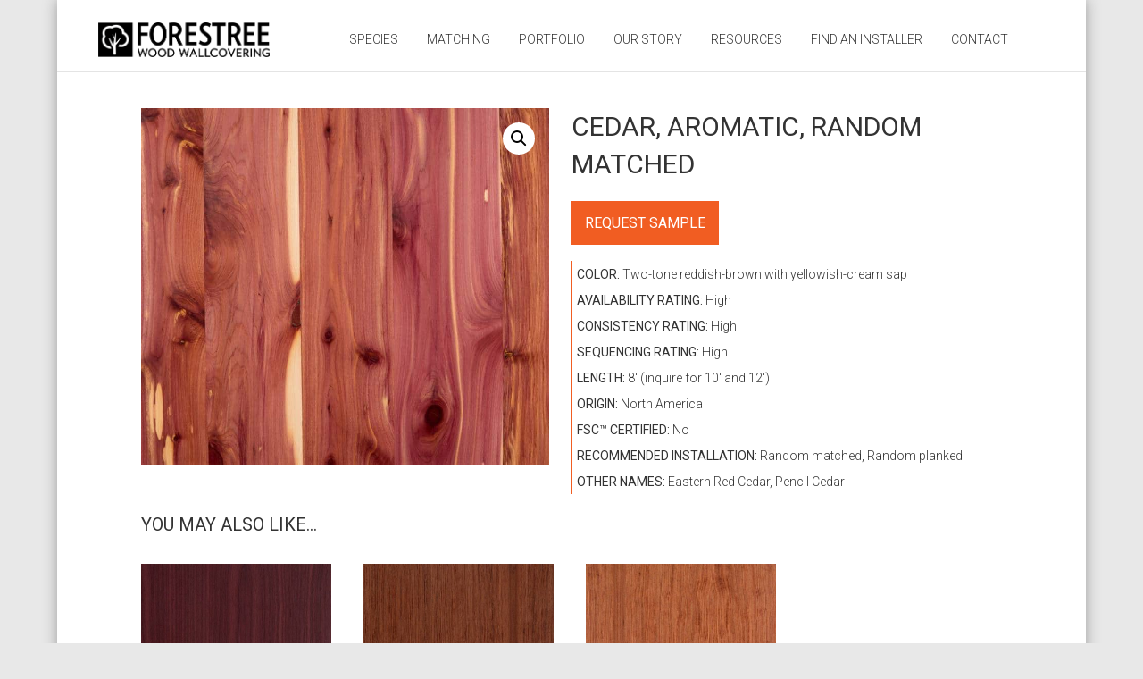

--- FILE ---
content_type: text/html; charset=UTF-8
request_url: https://forestree.com/product/cedar-aromatic-random-matched/
body_size: 15291
content:
<!DOCTYPE html>
<html lang="en-US">
<head>
<meta charset="UTF-8" />
<meta name='viewport' content='width=device-width, initial-scale=1.0' />
<meta http-equiv='X-UA-Compatible' content='IE=edge' />
<link rel="profile" href="https://gmpg.org/xfn/11" />
<meta name='robots' content='index, follow, max-image-preview:large, max-snippet:-1, max-video-preview:-1' />
	<style>img:is([sizes="auto" i], [sizes^="auto," i]) { contain-intrinsic-size: 3000px 1500px }</style>
	
	<!-- This site is optimized with the Yoast SEO plugin v26.1.1 - https://yoast.com/wordpress/plugins/seo/ -->
	<title>Cedar, Aromatic, Random Matched - Forestree</title>
	<link rel="canonical" href="https://forestree.com/product/cedar-aromatic-random-matched/" />
	<meta property="og:locale" content="en_US" />
	<meta property="og:type" content="article" />
	<meta property="og:title" content="Cedar, Aromatic, Random Matched - Forestree" />
	<meta property="og:url" content="https://forestree.com/product/cedar-aromatic-random-matched/" />
	<meta property="og:site_name" content="Forestree" />
	<meta property="article:modified_time" content="2016-07-08T15:27:08+00:00" />
	<meta property="og:image" content="https://forestree.com/wp-content/uploads/2016/05/CedarAromaticRandomMatched...N-806-WC-RM-1.jpg" />
	<meta property="og:image:width" content="800" />
	<meta property="og:image:height" content="700" />
	<meta property="og:image:type" content="image/jpeg" />
	<meta name="twitter:card" content="summary_large_image" />
	<script type="application/ld+json" class="yoast-schema-graph">{"@context":"https://schema.org","@graph":[{"@type":"WebPage","@id":"https://forestree.com/product/cedar-aromatic-random-matched/","url":"https://forestree.com/product/cedar-aromatic-random-matched/","name":"Cedar, Aromatic, Random Matched - Forestree","isPartOf":{"@id":"https://forestree.com/#website"},"primaryImageOfPage":{"@id":"https://forestree.com/product/cedar-aromatic-random-matched/#primaryimage"},"image":{"@id":"https://forestree.com/product/cedar-aromatic-random-matched/#primaryimage"},"thumbnailUrl":"https://forestree.com/wp-content/uploads/2016/05/CedarAromaticRandomMatched...N-806-WC-RM-1.jpg","datePublished":"2016-07-08T15:27:06+00:00","dateModified":"2016-07-08T15:27:08+00:00","breadcrumb":{"@id":"https://forestree.com/product/cedar-aromatic-random-matched/#breadcrumb"},"inLanguage":"en-US","potentialAction":[{"@type":"ReadAction","target":["https://forestree.com/product/cedar-aromatic-random-matched/"]}]},{"@type":"ImageObject","inLanguage":"en-US","@id":"https://forestree.com/product/cedar-aromatic-random-matched/#primaryimage","url":"https://forestree.com/wp-content/uploads/2016/05/CedarAromaticRandomMatched...N-806-WC-RM-1.jpg","contentUrl":"https://forestree.com/wp-content/uploads/2016/05/CedarAromaticRandomMatched...N-806-WC-RM-1.jpg","width":800,"height":700},{"@type":"BreadcrumbList","@id":"https://forestree.com/product/cedar-aromatic-random-matched/#breadcrumb","itemListElement":[{"@type":"ListItem","position":1,"name":"Home","item":"https://forestree.com/"},{"@type":"ListItem","position":2,"name":"Woo Shop","item":"https://forestree.com/woo-shop/"},{"@type":"ListItem","position":3,"name":"Cedar, Aromatic, Random Matched"}]},{"@type":"WebSite","@id":"https://forestree.com/#website","url":"https://forestree.com/","name":"Forestree","description":"Premium Wood Wall Veneer for Architects and Designers","potentialAction":[{"@type":"SearchAction","target":{"@type":"EntryPoint","urlTemplate":"https://forestree.com/?s={search_term_string}"},"query-input":{"@type":"PropertyValueSpecification","valueRequired":true,"valueName":"search_term_string"}}],"inLanguage":"en-US"}]}</script>
	<!-- / Yoast SEO plugin. -->


<link rel='dns-prefetch' href='//fonts.googleapis.com' />
<link href='https://fonts.gstatic.com' crossorigin rel='preconnect' />
<link rel="alternate" type="application/rss+xml" title="Forestree &raquo; Feed" href="https://forestree.com/feed/" />
<link rel="alternate" type="application/rss+xml" title="Forestree &raquo; Comments Feed" href="https://forestree.com/comments/feed/" />
<script>
window._wpemojiSettings = {"baseUrl":"https:\/\/s.w.org\/images\/core\/emoji\/16.0.1\/72x72\/","ext":".png","svgUrl":"https:\/\/s.w.org\/images\/core\/emoji\/16.0.1\/svg\/","svgExt":".svg","source":{"concatemoji":"https:\/\/forestree.com\/wp-includes\/js\/wp-emoji-release.min.js"}};
/*! This file is auto-generated */
!function(s,n){var o,i,e;function c(e){try{var t={supportTests:e,timestamp:(new Date).valueOf()};sessionStorage.setItem(o,JSON.stringify(t))}catch(e){}}function p(e,t,n){e.clearRect(0,0,e.canvas.width,e.canvas.height),e.fillText(t,0,0);var t=new Uint32Array(e.getImageData(0,0,e.canvas.width,e.canvas.height).data),a=(e.clearRect(0,0,e.canvas.width,e.canvas.height),e.fillText(n,0,0),new Uint32Array(e.getImageData(0,0,e.canvas.width,e.canvas.height).data));return t.every(function(e,t){return e===a[t]})}function u(e,t){e.clearRect(0,0,e.canvas.width,e.canvas.height),e.fillText(t,0,0);for(var n=e.getImageData(16,16,1,1),a=0;a<n.data.length;a++)if(0!==n.data[a])return!1;return!0}function f(e,t,n,a){switch(t){case"flag":return n(e,"\ud83c\udff3\ufe0f\u200d\u26a7\ufe0f","\ud83c\udff3\ufe0f\u200b\u26a7\ufe0f")?!1:!n(e,"\ud83c\udde8\ud83c\uddf6","\ud83c\udde8\u200b\ud83c\uddf6")&&!n(e,"\ud83c\udff4\udb40\udc67\udb40\udc62\udb40\udc65\udb40\udc6e\udb40\udc67\udb40\udc7f","\ud83c\udff4\u200b\udb40\udc67\u200b\udb40\udc62\u200b\udb40\udc65\u200b\udb40\udc6e\u200b\udb40\udc67\u200b\udb40\udc7f");case"emoji":return!a(e,"\ud83e\udedf")}return!1}function g(e,t,n,a){var r="undefined"!=typeof WorkerGlobalScope&&self instanceof WorkerGlobalScope?new OffscreenCanvas(300,150):s.createElement("canvas"),o=r.getContext("2d",{willReadFrequently:!0}),i=(o.textBaseline="top",o.font="600 32px Arial",{});return e.forEach(function(e){i[e]=t(o,e,n,a)}),i}function t(e){var t=s.createElement("script");t.src=e,t.defer=!0,s.head.appendChild(t)}"undefined"!=typeof Promise&&(o="wpEmojiSettingsSupports",i=["flag","emoji"],n.supports={everything:!0,everythingExceptFlag:!0},e=new Promise(function(e){s.addEventListener("DOMContentLoaded",e,{once:!0})}),new Promise(function(t){var n=function(){try{var e=JSON.parse(sessionStorage.getItem(o));if("object"==typeof e&&"number"==typeof e.timestamp&&(new Date).valueOf()<e.timestamp+604800&&"object"==typeof e.supportTests)return e.supportTests}catch(e){}return null}();if(!n){if("undefined"!=typeof Worker&&"undefined"!=typeof OffscreenCanvas&&"undefined"!=typeof URL&&URL.createObjectURL&&"undefined"!=typeof Blob)try{var e="postMessage("+g.toString()+"("+[JSON.stringify(i),f.toString(),p.toString(),u.toString()].join(",")+"));",a=new Blob([e],{type:"text/javascript"}),r=new Worker(URL.createObjectURL(a),{name:"wpTestEmojiSupports"});return void(r.onmessage=function(e){c(n=e.data),r.terminate(),t(n)})}catch(e){}c(n=g(i,f,p,u))}t(n)}).then(function(e){for(var t in e)n.supports[t]=e[t],n.supports.everything=n.supports.everything&&n.supports[t],"flag"!==t&&(n.supports.everythingExceptFlag=n.supports.everythingExceptFlag&&n.supports[t]);n.supports.everythingExceptFlag=n.supports.everythingExceptFlag&&!n.supports.flag,n.DOMReady=!1,n.readyCallback=function(){n.DOMReady=!0}}).then(function(){return e}).then(function(){var e;n.supports.everything||(n.readyCallback(),(e=n.source||{}).concatemoji?t(e.concatemoji):e.wpemoji&&e.twemoji&&(t(e.twemoji),t(e.wpemoji)))}))}((window,document),window._wpemojiSettings);
</script>
<link rel='stylesheet' id='woocommerce_views-block-style-css-css' href='https://forestree.com/wp-content/plugins/woocommerce-views/public/css/style.css' media='all' />
<style id='wp-emoji-styles-inline-css'>

	img.wp-smiley, img.emoji {
		display: inline !important;
		border: none !important;
		box-shadow: none !important;
		height: 1em !important;
		width: 1em !important;
		margin: 0 0.07em !important;
		vertical-align: -0.1em !important;
		background: none !important;
		padding: 0 !important;
	}
</style>
<link rel='stylesheet' id='wp-block-library-css' href='https://forestree.com/wp-includes/css/dist/block-library/style.min.css' media='all' />
<style id='wp-block-library-theme-inline-css'>
.wp-block-audio :where(figcaption){color:#555;font-size:13px;text-align:center}.is-dark-theme .wp-block-audio :where(figcaption){color:#ffffffa6}.wp-block-audio{margin:0 0 1em}.wp-block-code{border:1px solid #ccc;border-radius:4px;font-family:Menlo,Consolas,monaco,monospace;padding:.8em 1em}.wp-block-embed :where(figcaption){color:#555;font-size:13px;text-align:center}.is-dark-theme .wp-block-embed :where(figcaption){color:#ffffffa6}.wp-block-embed{margin:0 0 1em}.blocks-gallery-caption{color:#555;font-size:13px;text-align:center}.is-dark-theme .blocks-gallery-caption{color:#ffffffa6}:root :where(.wp-block-image figcaption){color:#555;font-size:13px;text-align:center}.is-dark-theme :root :where(.wp-block-image figcaption){color:#ffffffa6}.wp-block-image{margin:0 0 1em}.wp-block-pullquote{border-bottom:4px solid;border-top:4px solid;color:currentColor;margin-bottom:1.75em}.wp-block-pullquote cite,.wp-block-pullquote footer,.wp-block-pullquote__citation{color:currentColor;font-size:.8125em;font-style:normal;text-transform:uppercase}.wp-block-quote{border-left:.25em solid;margin:0 0 1.75em;padding-left:1em}.wp-block-quote cite,.wp-block-quote footer{color:currentColor;font-size:.8125em;font-style:normal;position:relative}.wp-block-quote:where(.has-text-align-right){border-left:none;border-right:.25em solid;padding-left:0;padding-right:1em}.wp-block-quote:where(.has-text-align-center){border:none;padding-left:0}.wp-block-quote.is-large,.wp-block-quote.is-style-large,.wp-block-quote:where(.is-style-plain){border:none}.wp-block-search .wp-block-search__label{font-weight:700}.wp-block-search__button{border:1px solid #ccc;padding:.375em .625em}:where(.wp-block-group.has-background){padding:1.25em 2.375em}.wp-block-separator.has-css-opacity{opacity:.4}.wp-block-separator{border:none;border-bottom:2px solid;margin-left:auto;margin-right:auto}.wp-block-separator.has-alpha-channel-opacity{opacity:1}.wp-block-separator:not(.is-style-wide):not(.is-style-dots){width:100px}.wp-block-separator.has-background:not(.is-style-dots){border-bottom:none;height:1px}.wp-block-separator.has-background:not(.is-style-wide):not(.is-style-dots){height:2px}.wp-block-table{margin:0 0 1em}.wp-block-table td,.wp-block-table th{word-break:normal}.wp-block-table :where(figcaption){color:#555;font-size:13px;text-align:center}.is-dark-theme .wp-block-table :where(figcaption){color:#ffffffa6}.wp-block-video :where(figcaption){color:#555;font-size:13px;text-align:center}.is-dark-theme .wp-block-video :where(figcaption){color:#ffffffa6}.wp-block-video{margin:0 0 1em}:root :where(.wp-block-template-part.has-background){margin-bottom:0;margin-top:0;padding:1.25em 2.375em}
</style>
<style id='classic-theme-styles-inline-css'>
/*! This file is auto-generated */
.wp-block-button__link{color:#fff;background-color:#32373c;border-radius:9999px;box-shadow:none;text-decoration:none;padding:calc(.667em + 2px) calc(1.333em + 2px);font-size:1.125em}.wp-block-file__button{background:#32373c;color:#fff;text-decoration:none}
</style>
<link rel='stylesheet' id='mediaelement-css' href='https://forestree.com/wp-includes/js/mediaelement/mediaelementplayer-legacy.min.css' media='all' />
<link rel='stylesheet' id='wp-mediaelement-css' href='https://forestree.com/wp-includes/js/mediaelement/wp-mediaelement.min.css' media='all' />
<link rel='stylesheet' id='view_editor_gutenberg_frontend_assets-css' href='https://forestree.com/wp-content/plugins/wp-views/public/css/views-frontend.css' media='all' />
<style id='view_editor_gutenberg_frontend_assets-inline-css'>
.wpv-sort-list-dropdown.wpv-sort-list-dropdown-style-default > span.wpv-sort-list,.wpv-sort-list-dropdown.wpv-sort-list-dropdown-style-default .wpv-sort-list-item {border-color: #cdcdcd;}.wpv-sort-list-dropdown.wpv-sort-list-dropdown-style-default .wpv-sort-list-item a {color: #444;background-color: #fff;}.wpv-sort-list-dropdown.wpv-sort-list-dropdown-style-default a:hover,.wpv-sort-list-dropdown.wpv-sort-list-dropdown-style-default a:focus {color: #000;background-color: #eee;}.wpv-sort-list-dropdown.wpv-sort-list-dropdown-style-default .wpv-sort-list-item.wpv-sort-list-current a {color: #000;background-color: #eee;}
.wpv-sort-list-dropdown.wpv-sort-list-dropdown-style-default > span.wpv-sort-list,.wpv-sort-list-dropdown.wpv-sort-list-dropdown-style-default .wpv-sort-list-item {border-color: #cdcdcd;}.wpv-sort-list-dropdown.wpv-sort-list-dropdown-style-default .wpv-sort-list-item a {color: #444;background-color: #fff;}.wpv-sort-list-dropdown.wpv-sort-list-dropdown-style-default a:hover,.wpv-sort-list-dropdown.wpv-sort-list-dropdown-style-default a:focus {color: #000;background-color: #eee;}.wpv-sort-list-dropdown.wpv-sort-list-dropdown-style-default .wpv-sort-list-item.wpv-sort-list-current a {color: #000;background-color: #eee;}.wpv-sort-list-dropdown.wpv-sort-list-dropdown-style-grey > span.wpv-sort-list,.wpv-sort-list-dropdown.wpv-sort-list-dropdown-style-grey .wpv-sort-list-item {border-color: #cdcdcd;}.wpv-sort-list-dropdown.wpv-sort-list-dropdown-style-grey .wpv-sort-list-item a {color: #444;background-color: #eeeeee;}.wpv-sort-list-dropdown.wpv-sort-list-dropdown-style-grey a:hover,.wpv-sort-list-dropdown.wpv-sort-list-dropdown-style-grey a:focus {color: #000;background-color: #e5e5e5;}.wpv-sort-list-dropdown.wpv-sort-list-dropdown-style-grey .wpv-sort-list-item.wpv-sort-list-current a {color: #000;background-color: #e5e5e5;}
.wpv-sort-list-dropdown.wpv-sort-list-dropdown-style-default > span.wpv-sort-list,.wpv-sort-list-dropdown.wpv-sort-list-dropdown-style-default .wpv-sort-list-item {border-color: #cdcdcd;}.wpv-sort-list-dropdown.wpv-sort-list-dropdown-style-default .wpv-sort-list-item a {color: #444;background-color: #fff;}.wpv-sort-list-dropdown.wpv-sort-list-dropdown-style-default a:hover,.wpv-sort-list-dropdown.wpv-sort-list-dropdown-style-default a:focus {color: #000;background-color: #eee;}.wpv-sort-list-dropdown.wpv-sort-list-dropdown-style-default .wpv-sort-list-item.wpv-sort-list-current a {color: #000;background-color: #eee;}.wpv-sort-list-dropdown.wpv-sort-list-dropdown-style-grey > span.wpv-sort-list,.wpv-sort-list-dropdown.wpv-sort-list-dropdown-style-grey .wpv-sort-list-item {border-color: #cdcdcd;}.wpv-sort-list-dropdown.wpv-sort-list-dropdown-style-grey .wpv-sort-list-item a {color: #444;background-color: #eeeeee;}.wpv-sort-list-dropdown.wpv-sort-list-dropdown-style-grey a:hover,.wpv-sort-list-dropdown.wpv-sort-list-dropdown-style-grey a:focus {color: #000;background-color: #e5e5e5;}.wpv-sort-list-dropdown.wpv-sort-list-dropdown-style-grey .wpv-sort-list-item.wpv-sort-list-current a {color: #000;background-color: #e5e5e5;}.wpv-sort-list-dropdown.wpv-sort-list-dropdown-style-blue > span.wpv-sort-list,.wpv-sort-list-dropdown.wpv-sort-list-dropdown-style-blue .wpv-sort-list-item {border-color: #0099cc;}.wpv-sort-list-dropdown.wpv-sort-list-dropdown-style-blue .wpv-sort-list-item a {color: #444;background-color: #cbddeb;}.wpv-sort-list-dropdown.wpv-sort-list-dropdown-style-blue a:hover,.wpv-sort-list-dropdown.wpv-sort-list-dropdown-style-blue a:focus {color: #000;background-color: #95bedd;}.wpv-sort-list-dropdown.wpv-sort-list-dropdown-style-blue .wpv-sort-list-item.wpv-sort-list-current a {color: #000;background-color: #95bedd;}
</style>
<style id='global-styles-inline-css'>
:root{--wp--preset--aspect-ratio--square: 1;--wp--preset--aspect-ratio--4-3: 4/3;--wp--preset--aspect-ratio--3-4: 3/4;--wp--preset--aspect-ratio--3-2: 3/2;--wp--preset--aspect-ratio--2-3: 2/3;--wp--preset--aspect-ratio--16-9: 16/9;--wp--preset--aspect-ratio--9-16: 9/16;--wp--preset--color--black: #000000;--wp--preset--color--cyan-bluish-gray: #abb8c3;--wp--preset--color--white: #ffffff;--wp--preset--color--pale-pink: #f78da7;--wp--preset--color--vivid-red: #cf2e2e;--wp--preset--color--luminous-vivid-orange: #ff6900;--wp--preset--color--luminous-vivid-amber: #fcb900;--wp--preset--color--light-green-cyan: #7bdcb5;--wp--preset--color--vivid-green-cyan: #00d084;--wp--preset--color--pale-cyan-blue: #8ed1fc;--wp--preset--color--vivid-cyan-blue: #0693e3;--wp--preset--color--vivid-purple: #9b51e0;--wp--preset--color--fl-heading-text: #333333;--wp--preset--color--fl-body-bg: #e8e8e8;--wp--preset--color--fl-body-text: #333333;--wp--preset--color--fl-accent: #f15d22;--wp--preset--color--fl-accent-hover: #d6d6d6;--wp--preset--color--fl-topbar-bg: #ffffff;--wp--preset--color--fl-topbar-text: #000000;--wp--preset--color--fl-topbar-link: #428bca;--wp--preset--color--fl-topbar-hover: #428bca;--wp--preset--color--fl-header-bg: #ffffff;--wp--preset--color--fl-header-text: #333333;--wp--preset--color--fl-header-link: #333333;--wp--preset--color--fl-header-hover: #333333;--wp--preset--color--fl-nav-bg: #ffffff;--wp--preset--color--fl-nav-link: #428bca;--wp--preset--color--fl-nav-hover: #428bca;--wp--preset--color--fl-content-bg: #ffffff;--wp--preset--color--fl-footer-widgets-bg: #ffffff;--wp--preset--color--fl-footer-widgets-text: #000000;--wp--preset--color--fl-footer-widgets-link: #428bca;--wp--preset--color--fl-footer-widgets-hover: #428bca;--wp--preset--color--fl-footer-bg: #ffffff;--wp--preset--color--fl-footer-text: #000000;--wp--preset--color--fl-footer-link: #428bca;--wp--preset--color--fl-footer-hover: #428bca;--wp--preset--gradient--vivid-cyan-blue-to-vivid-purple: linear-gradient(135deg,rgba(6,147,227,1) 0%,rgb(155,81,224) 100%);--wp--preset--gradient--light-green-cyan-to-vivid-green-cyan: linear-gradient(135deg,rgb(122,220,180) 0%,rgb(0,208,130) 100%);--wp--preset--gradient--luminous-vivid-amber-to-luminous-vivid-orange: linear-gradient(135deg,rgba(252,185,0,1) 0%,rgba(255,105,0,1) 100%);--wp--preset--gradient--luminous-vivid-orange-to-vivid-red: linear-gradient(135deg,rgba(255,105,0,1) 0%,rgb(207,46,46) 100%);--wp--preset--gradient--very-light-gray-to-cyan-bluish-gray: linear-gradient(135deg,rgb(238,238,238) 0%,rgb(169,184,195) 100%);--wp--preset--gradient--cool-to-warm-spectrum: linear-gradient(135deg,rgb(74,234,220) 0%,rgb(151,120,209) 20%,rgb(207,42,186) 40%,rgb(238,44,130) 60%,rgb(251,105,98) 80%,rgb(254,248,76) 100%);--wp--preset--gradient--blush-light-purple: linear-gradient(135deg,rgb(255,206,236) 0%,rgb(152,150,240) 100%);--wp--preset--gradient--blush-bordeaux: linear-gradient(135deg,rgb(254,205,165) 0%,rgb(254,45,45) 50%,rgb(107,0,62) 100%);--wp--preset--gradient--luminous-dusk: linear-gradient(135deg,rgb(255,203,112) 0%,rgb(199,81,192) 50%,rgb(65,88,208) 100%);--wp--preset--gradient--pale-ocean: linear-gradient(135deg,rgb(255,245,203) 0%,rgb(182,227,212) 50%,rgb(51,167,181) 100%);--wp--preset--gradient--electric-grass: linear-gradient(135deg,rgb(202,248,128) 0%,rgb(113,206,126) 100%);--wp--preset--gradient--midnight: linear-gradient(135deg,rgb(2,3,129) 0%,rgb(40,116,252) 100%);--wp--preset--font-size--small: 13px;--wp--preset--font-size--medium: 20px;--wp--preset--font-size--large: 36px;--wp--preset--font-size--x-large: 42px;--wp--preset--spacing--20: 0.44rem;--wp--preset--spacing--30: 0.67rem;--wp--preset--spacing--40: 1rem;--wp--preset--spacing--50: 1.5rem;--wp--preset--spacing--60: 2.25rem;--wp--preset--spacing--70: 3.38rem;--wp--preset--spacing--80: 5.06rem;--wp--preset--shadow--natural: 6px 6px 9px rgba(0, 0, 0, 0.2);--wp--preset--shadow--deep: 12px 12px 50px rgba(0, 0, 0, 0.4);--wp--preset--shadow--sharp: 6px 6px 0px rgba(0, 0, 0, 0.2);--wp--preset--shadow--outlined: 6px 6px 0px -3px rgba(255, 255, 255, 1), 6px 6px rgba(0, 0, 0, 1);--wp--preset--shadow--crisp: 6px 6px 0px rgba(0, 0, 0, 1);}:where(.is-layout-flex){gap: 0.5em;}:where(.is-layout-grid){gap: 0.5em;}body .is-layout-flex{display: flex;}.is-layout-flex{flex-wrap: wrap;align-items: center;}.is-layout-flex > :is(*, div){margin: 0;}body .is-layout-grid{display: grid;}.is-layout-grid > :is(*, div){margin: 0;}:where(.wp-block-columns.is-layout-flex){gap: 2em;}:where(.wp-block-columns.is-layout-grid){gap: 2em;}:where(.wp-block-post-template.is-layout-flex){gap: 1.25em;}:where(.wp-block-post-template.is-layout-grid){gap: 1.25em;}.has-black-color{color: var(--wp--preset--color--black) !important;}.has-cyan-bluish-gray-color{color: var(--wp--preset--color--cyan-bluish-gray) !important;}.has-white-color{color: var(--wp--preset--color--white) !important;}.has-pale-pink-color{color: var(--wp--preset--color--pale-pink) !important;}.has-vivid-red-color{color: var(--wp--preset--color--vivid-red) !important;}.has-luminous-vivid-orange-color{color: var(--wp--preset--color--luminous-vivid-orange) !important;}.has-luminous-vivid-amber-color{color: var(--wp--preset--color--luminous-vivid-amber) !important;}.has-light-green-cyan-color{color: var(--wp--preset--color--light-green-cyan) !important;}.has-vivid-green-cyan-color{color: var(--wp--preset--color--vivid-green-cyan) !important;}.has-pale-cyan-blue-color{color: var(--wp--preset--color--pale-cyan-blue) !important;}.has-vivid-cyan-blue-color{color: var(--wp--preset--color--vivid-cyan-blue) !important;}.has-vivid-purple-color{color: var(--wp--preset--color--vivid-purple) !important;}.has-black-background-color{background-color: var(--wp--preset--color--black) !important;}.has-cyan-bluish-gray-background-color{background-color: var(--wp--preset--color--cyan-bluish-gray) !important;}.has-white-background-color{background-color: var(--wp--preset--color--white) !important;}.has-pale-pink-background-color{background-color: var(--wp--preset--color--pale-pink) !important;}.has-vivid-red-background-color{background-color: var(--wp--preset--color--vivid-red) !important;}.has-luminous-vivid-orange-background-color{background-color: var(--wp--preset--color--luminous-vivid-orange) !important;}.has-luminous-vivid-amber-background-color{background-color: var(--wp--preset--color--luminous-vivid-amber) !important;}.has-light-green-cyan-background-color{background-color: var(--wp--preset--color--light-green-cyan) !important;}.has-vivid-green-cyan-background-color{background-color: var(--wp--preset--color--vivid-green-cyan) !important;}.has-pale-cyan-blue-background-color{background-color: var(--wp--preset--color--pale-cyan-blue) !important;}.has-vivid-cyan-blue-background-color{background-color: var(--wp--preset--color--vivid-cyan-blue) !important;}.has-vivid-purple-background-color{background-color: var(--wp--preset--color--vivid-purple) !important;}.has-black-border-color{border-color: var(--wp--preset--color--black) !important;}.has-cyan-bluish-gray-border-color{border-color: var(--wp--preset--color--cyan-bluish-gray) !important;}.has-white-border-color{border-color: var(--wp--preset--color--white) !important;}.has-pale-pink-border-color{border-color: var(--wp--preset--color--pale-pink) !important;}.has-vivid-red-border-color{border-color: var(--wp--preset--color--vivid-red) !important;}.has-luminous-vivid-orange-border-color{border-color: var(--wp--preset--color--luminous-vivid-orange) !important;}.has-luminous-vivid-amber-border-color{border-color: var(--wp--preset--color--luminous-vivid-amber) !important;}.has-light-green-cyan-border-color{border-color: var(--wp--preset--color--light-green-cyan) !important;}.has-vivid-green-cyan-border-color{border-color: var(--wp--preset--color--vivid-green-cyan) !important;}.has-pale-cyan-blue-border-color{border-color: var(--wp--preset--color--pale-cyan-blue) !important;}.has-vivid-cyan-blue-border-color{border-color: var(--wp--preset--color--vivid-cyan-blue) !important;}.has-vivid-purple-border-color{border-color: var(--wp--preset--color--vivid-purple) !important;}.has-vivid-cyan-blue-to-vivid-purple-gradient-background{background: var(--wp--preset--gradient--vivid-cyan-blue-to-vivid-purple) !important;}.has-light-green-cyan-to-vivid-green-cyan-gradient-background{background: var(--wp--preset--gradient--light-green-cyan-to-vivid-green-cyan) !important;}.has-luminous-vivid-amber-to-luminous-vivid-orange-gradient-background{background: var(--wp--preset--gradient--luminous-vivid-amber-to-luminous-vivid-orange) !important;}.has-luminous-vivid-orange-to-vivid-red-gradient-background{background: var(--wp--preset--gradient--luminous-vivid-orange-to-vivid-red) !important;}.has-very-light-gray-to-cyan-bluish-gray-gradient-background{background: var(--wp--preset--gradient--very-light-gray-to-cyan-bluish-gray) !important;}.has-cool-to-warm-spectrum-gradient-background{background: var(--wp--preset--gradient--cool-to-warm-spectrum) !important;}.has-blush-light-purple-gradient-background{background: var(--wp--preset--gradient--blush-light-purple) !important;}.has-blush-bordeaux-gradient-background{background: var(--wp--preset--gradient--blush-bordeaux) !important;}.has-luminous-dusk-gradient-background{background: var(--wp--preset--gradient--luminous-dusk) !important;}.has-pale-ocean-gradient-background{background: var(--wp--preset--gradient--pale-ocean) !important;}.has-electric-grass-gradient-background{background: var(--wp--preset--gradient--electric-grass) !important;}.has-midnight-gradient-background{background: var(--wp--preset--gradient--midnight) !important;}.has-small-font-size{font-size: var(--wp--preset--font-size--small) !important;}.has-medium-font-size{font-size: var(--wp--preset--font-size--medium) !important;}.has-large-font-size{font-size: var(--wp--preset--font-size--large) !important;}.has-x-large-font-size{font-size: var(--wp--preset--font-size--x-large) !important;}
:where(.wp-block-post-template.is-layout-flex){gap: 1.25em;}:where(.wp-block-post-template.is-layout-grid){gap: 1.25em;}
:where(.wp-block-columns.is-layout-flex){gap: 2em;}:where(.wp-block-columns.is-layout-grid){gap: 2em;}
:root :where(.wp-block-pullquote){font-size: 1.5em;line-height: 1.6;}
</style>
<link rel='stylesheet' id='woocommerce_prettyPhoto_css-css' href='https://forestree.com/wp-content/plugins/woocommerce/assets/css/prettyPhoto.css' media='all' />
<link rel='stylesheet' id='woocommerce_views_onsale_badge-css' href='https://forestree.com/wp-content/plugins/woocommerce-views/library/toolset/woocommerce-views/res/css/wcviews-onsalebadge.css' media='all' />
<link rel='stylesheet' id='photoswipe-css' href='https://forestree.com/wp-content/plugins/woocommerce/assets/css/photoswipe/photoswipe.min.css' media='all' />
<link rel='stylesheet' id='photoswipe-default-skin-css' href='https://forestree.com/wp-content/plugins/woocommerce/assets/css/photoswipe/default-skin/default-skin.min.css' media='all' />
<link rel='stylesheet' id='woocommerce-layout-css' href='https://forestree.com/wp-content/plugins/woocommerce/assets/css/woocommerce-layout.css' media='all' />
<link rel='stylesheet' id='woocommerce-smallscreen-css' href='https://forestree.com/wp-content/plugins/woocommerce/assets/css/woocommerce-smallscreen.css' media='only screen and (max-width: 767px)' />
<link rel='stylesheet' id='woocommerce-general-css' href='https://forestree.com/wp-content/plugins/woocommerce/assets/css/woocommerce.css' media='all' />
<style id='woocommerce-inline-inline-css'>
.woocommerce form .form-row .required { visibility: visible; }
</style>
<link rel='stylesheet' id='bbhf-style-css' href='https://forestree.com/wp-content/plugins/bb-header-footer/assets/css/bb-header-footer.css' media='all' />
<link rel='stylesheet' id='ultimate-icons-css' href='https://forestree.com/wp-content/uploads/bb-plugin/icons/ultimate-icons/style.css' media='all' />
<link rel='stylesheet' id='fl-builder-layout-16802-css' href='https://forestree.com/wp-content/uploads/bb-plugin/cache/16802-layout.css' media='all' />
<link rel='stylesheet' id='brands-styles-css' href='https://forestree.com/wp-content/plugins/woocommerce/assets/css/brands.css' media='all' />
<link rel='stylesheet' id='jquery-magnificpopup-css' href='https://forestree.com/wp-content/plugins/bb-plugin/css/jquery.magnificpopup.min.css' media='all' />
<link rel='stylesheet' id='bootstrap-css' href='https://forestree.com/wp-content/themes/bb-theme/css/bootstrap.min.css' media='all' />
<link rel='stylesheet' id='fl-automator-skin-css' href='https://forestree.com/wp-content/uploads/bb-theme/skin-68c9a62057359.css' media='all' />
<link rel='stylesheet' id='fl-builder-google-fonts-5764ba7d0260a5a6d7a5874903d75e47-css' href='//fonts.googleapis.com/css?family=Roboto%3A300%2C400%2C700%2C300' media='all' />
<script src="https://forestree.com/wp-content/plugins/wp-views/vendor/toolset/common-es/public/toolset-common-es-frontend.js" id="toolset-common-es-frontend-js"></script>
<script src="https://forestree.com/wp-includes/js/jquery/jquery.min.js" id="jquery-core-js"></script>
<script src="https://forestree.com/wp-includes/js/jquery/jquery-migrate.min.js" id="jquery-migrate-js"></script>
<script src="https://forestree.com/wp-content/plugins/woocommerce-views/library/toolset/woocommerce-views/res/js/wcviews-frontend.js" id="woocommerce_views_frontend_js-js"></script>
<script src="https://forestree.com/wp-content/plugins/woocommerce/assets/js/jquery-blockui/jquery.blockUI.min.js" id="jquery-blockui-js" defer data-wp-strategy="defer"></script>
<script id="wc-add-to-cart-js-extra">
var wc_add_to_cart_params = {"ajax_url":"\/wp-admin\/admin-ajax.php","wc_ajax_url":"\/?wc-ajax=%%endpoint%%","i18n_view_cart":"View cart","cart_url":"https:\/\/forestree.com\/cart\/","is_cart":"","cart_redirect_after_add":"yes"};
</script>
<script src="https://forestree.com/wp-content/plugins/woocommerce/assets/js/frontend/add-to-cart.min.js" id="wc-add-to-cart-js" defer data-wp-strategy="defer"></script>
<script src="https://forestree.com/wp-content/plugins/woocommerce/assets/js/zoom/jquery.zoom.min.js" id="zoom-js" defer data-wp-strategy="defer"></script>
<script src="https://forestree.com/wp-content/plugins/woocommerce/assets/js/flexslider/jquery.flexslider.min.js" id="flexslider-js" defer data-wp-strategy="defer"></script>
<script src="https://forestree.com/wp-content/plugins/woocommerce/assets/js/photoswipe/photoswipe.min.js" id="photoswipe-js" defer data-wp-strategy="defer"></script>
<script src="https://forestree.com/wp-content/plugins/woocommerce/assets/js/photoswipe/photoswipe-ui-default.min.js" id="photoswipe-ui-default-js" defer data-wp-strategy="defer"></script>
<script id="wc-single-product-js-extra">
var wc_single_product_params = {"i18n_required_rating_text":"Please select a rating","i18n_rating_options":["1 of 5 stars","2 of 5 stars","3 of 5 stars","4 of 5 stars","5 of 5 stars"],"i18n_product_gallery_trigger_text":"View full-screen image gallery","review_rating_required":"yes","flexslider":{"rtl":false,"animation":"slide","smoothHeight":true,"directionNav":false,"controlNav":"thumbnails","slideshow":false,"animationSpeed":500,"animationLoop":false,"allowOneSlide":false},"zoom_enabled":"1","zoom_options":[],"photoswipe_enabled":"1","photoswipe_options":{"shareEl":false,"closeOnScroll":false,"history":false,"hideAnimationDuration":0,"showAnimationDuration":0},"flexslider_enabled":"1"};
</script>
<script src="https://forestree.com/wp-content/plugins/woocommerce/assets/js/frontend/single-product.min.js" id="wc-single-product-js" defer data-wp-strategy="defer"></script>
<script src="https://forestree.com/wp-content/plugins/woocommerce/assets/js/js-cookie/js.cookie.min.js" id="js-cookie-js" defer data-wp-strategy="defer"></script>
<script id="woocommerce-js-extra">
var woocommerce_params = {"ajax_url":"\/wp-admin\/admin-ajax.php","wc_ajax_url":"\/?wc-ajax=%%endpoint%%","i18n_password_show":"Show password","i18n_password_hide":"Hide password"};
</script>
<script src="https://forestree.com/wp-content/plugins/woocommerce/assets/js/frontend/woocommerce.min.js" id="woocommerce-js" defer data-wp-strategy="defer"></script>
<link rel="https://api.w.org/" href="https://forestree.com/wp-json/" /><link rel="alternate" title="JSON" type="application/json" href="https://forestree.com/wp-json/wp/v2/product/16493" /><link rel="EditURI" type="application/rsd+xml" title="RSD" href="https://forestree.com/xmlrpc.php?rsd" />
<meta name="generator" content="WordPress 6.8.3" />
<meta name="generator" content="WooCommerce 10.2.2" />
<link rel='shortlink' href='https://forestree.com/?p=16493' />
<link rel="alternate" title="oEmbed (JSON)" type="application/json+oembed" href="https://forestree.com/wp-json/oembed/1.0/embed?url=https%3A%2F%2Fforestree.com%2Fproduct%2Fcedar-aromatic-random-matched%2F" />
<link rel="alternate" title="oEmbed (XML)" type="text/xml+oembed" href="https://forestree.com/wp-json/oembed/1.0/embed?url=https%3A%2F%2Fforestree.com%2Fproduct%2Fcedar-aromatic-random-matched%2F&#038;format=xml" />
	<noscript><style>.woocommerce-product-gallery{ opacity: 1 !important; }</style></noscript>
	<style>.recentcomments a{display:inline !important;padding:0 !important;margin:0 !important;}</style> <script> window.addEventListener("load",function(){ var c={script:false,link:false}; function ls(s) { if(!['script','link'].includes(s)||c[s]){return;}c[s]=true; var d=document,f=d.getElementsByTagName(s)[0],j=d.createElement(s); if(s==='script'){j.async=true;j.src='https://forestree.com/wp-content/plugins/wp-views/vendor/toolset/blocks/public/js/frontend.js?v=1.6.16';}else{ j.rel='stylesheet';j.href='https://forestree.com/wp-content/plugins/wp-views/vendor/toolset/blocks/public/css/style.css?v=1.6.16';} f.parentNode.insertBefore(j, f); }; function ex(){ls('script');ls('link')} window.addEventListener("scroll", ex, {once: true}); if (('IntersectionObserver' in window) && ('IntersectionObserverEntry' in window) && ('intersectionRatio' in window.IntersectionObserverEntry.prototype)) { var i = 0, fb = document.querySelectorAll("[class^='tb-']"), o = new IntersectionObserver(es => { es.forEach(e => { o.unobserve(e.target); if (e.intersectionRatio > 0) { ex();o.disconnect();}else{ i++;if(fb.length>i){o.observe(fb[i])}} }) }); if (fb.length) { o.observe(fb[i]) } } }) </script>
	<noscript>
		<link rel="stylesheet" href="https://forestree.com/wp-content/plugins/wp-views/vendor/toolset/blocks/public/css/style.css">
	</noscript>		<style id="wp-custom-css">
			/*
You can add your own CSS here.

Click the help icon above to learn more.
*/




/*  Bootstrap Clearfix */

/*  Tablet  */
@media (min-width:767px){

  /* Column clear fix */
  .col-lg-1:nth-child(12n+1),
  .col-lg-2:nth-child(6n+1),
  .col-lg-3:nth-child(4n+1),
  .col-lg-4:nth-child(3n+1),
  .col-lg-6:nth-child(2n+1),
  .col-md-1:nth-child(12n+1),
  .col-md-2:nth-child(6n+1),
  .col-md-3:nth-child(4n+1),
  .col-md-4:nth-child(3n+1),
  .col-md-6:nth-child(2n+1){
    clear: left;
  }
  .col-sm-1:nth-child(12n+1),
  .col-sm-2:nth-child(6n+1),
  .col-sm-3:nth-child(4n+1),
  .col-sm-4:nth-child(3n+1),
  .col-sm-6:nth-child(2n+1){
    clear: left;
  }
}


/*  Medium Desktop  */
@media (min-width:992px){

  /* Column clear fix */
  .col-lg-1:nth-child(12n+1),
  .col-lg-2:nth-child(6n+1),
  .col-lg-3:nth-child(4n+1),
  .col-lg-4:nth-child(3n+1),
  .col-lg-6:nth-child(2n+1),
  .col-sm-1:nth-child(12n+1),
  .col-sm-2:nth-child(6n+1),
  .col-sm-3:nth-child(4n+1),
  .col-sm-4:nth-child(3n+1),
  .col-sm-6:nth-child(2n+1){
    clear: left;
  }
  .col-md-1:nth-child(12n+1),
  .col-md-2:nth-child(6n+1),
  .col-md-3:nth-child(4n+1),
  .col-md-4:nth-child(3n+1),
  .col-md-6:nth-child(2n+1){
    clear: left;
  }
}


/*  Large Desktop  */
@media (min-width:1200px){

  /* Column clear fix */
  .col-md-1:nth-child(12n+1),
  .col-md-2:nth-child(6n+1),
  .col-md-3:nth-child(4n+1),
  .col-md-4:nth-child(3n+1),
  .col-md-6:nth-child(2n+1),
  .col-sm-1:nth-child(12n+1),
  .col-sm-2:nth-child(6n+1),
  .col-sm-3:nth-child(4n+1),
  .col-sm-4:nth-child(3n+1),
  .col-sm-6:nth-child(2n+1){
    clear: left;
  }
  .col-lg-1:nth-child(12n+1),
  .col-lg-2:nth-child(6n+1),
  .col-lg-3:nth-child(4n+1),
  .col-lg-4:nth-child(3n+1),
  .col-lg-6:nth-child(2n+1){
    clear: left;
  }
}

/*
CSS Migrated from BB theme:
*/


/*HEADER*/

@media (min-width: 992px){
	.fl-page-nav-right .fl-page-header-row .fl-page-header-logo-col {
		width:20%;
}
}
@media (min-width: 992px){
.fl-page-nav-right .fl-page-header-row .fl-page-nav-col {
    width:80%;
}
}
.fl-page-nav .navbar-nav a {
    border-bottom:1px solid #fff;
}

a {
font-weight:300!important;
}

.home .fl-page-nav .navbar-nav a:hover {
    border-bottom: solid 1px #333333;
} 
.home .fl-page-nav-right .fl-page-nav-search a{
    color: #f9f9f9;
}
.home .fl-page-nav-right.fl-page-header-fixed .fl-page-nav-wrap .navbar-nav > li > a, .fl-page-header-fixed .fl-page-nav-wrap .navbar-nav > li > a {
    color:#333333;
}
.fl-page-nav-right .fl-page-header-row {
    width:100%;
}
.fl-page-nav .navbar-nav, .fl-page-nav .navbar-nav a{
    font-weight: 500;
}

.fl-page-nav-right .fl-page-header-container{
    padding-bottom: 10px;
}

.fl-page-header-container {
    width:1300px;
	margin-left:4%;
	margin-right:4%;
}

@media (max-width:1100px) {
.fl-page-header-container {
	width:100%;
	padding-left:15px !important;
	padding-right:15px !important;
}
.fl-page-header-container .row {
	margin-left:0px !important;
	margin-right:0px !important;
}
}

.fl-page-nav .navbar-nav, .fl-page-nav .navbar-nav a {
text-transform:uppercase;   
}
.fl-page-nav .navbar-nav a:hover {
    border-bottom: solid 1px #333333;
} 

html body .fl-page .fl-page-header .fl-page-header-logo {
         max-width: 200px;
}
.fl-page-nav-right.fl-page-header-fixed, .fl-page-header-fixed {
    padding-top:10px;
    padding-bottom: 0px;
}



/* WOOCOMMERCE*/
    
.woocommerce div.product form.cart .button{
  background-color: #f15d22;
  border:none;
  border-radius: 0;
  padding:15px;
  color: #ffffff;
}
.woocommerce div.product p.stock {
  display: none;
}
.woocommerce div.product form.cart div.quantity, .woocommerce-page div.product form.cart div.quantity {
  display: none;
}
.woocommerce .woocommerce-result-count, .woocommerce .woocommerce-ordering, .woocommerce-page .woocommerce-result-count, .woocommerce-page .woocommerce-ordering {
    display:none;
}
.woocommerce ul.products li.product .price, .woocommerce .woocommerce-breadcrumb, .woocommerce div.product span.price, .woocommerce div.product p.price, .woocommerce div.product .stock, .woocommerce-page ul.products li.product .price, .woocommerce-page .woocommerce-breadcrumb, .woocommerce-page div.product span.price, .woocommerce-page div.product p.price, .woocommerce-page div.product .stock{
    display: none;
}
.woocommerce div.product div.images, .woocommerce-page div.product div.images {
    width:100%;
}
.woocommerce ul.products, .woocommerce-page ul.products {
    padding-top: 10px;
}
.woocommerce ul.products li.product h3 {
    font-size: 13px;
    text-align:left;
    padding: 10px;
    border: solid 1px #333333;
    display:inline;
    float:left;
}
.woocommerce ul.products li.product a img {
    margin-bottom:10px;
}
.woocommerce .woocommerce-message a.button, .woocommerce .woocommerce-info a.button, .woocommerce .woocommerce-error a.button, .woocommerce-page .woocommerce-message a.button, .woocommerce-page .woocommerce-info a.button, .woocommerce-page .woocommerce-error a.button{
    color: #f15d22;
}
.woocommerce ul.products li.product a img, .woocommerce ul.products li.product a:hover img, .woocommerce .related ul.products li.product a img, .woocommerce .related ul.products li.product a:hover img, .woocommerce .upsells.products ul.products li.product a img, .woocommerce .upsells.products ul.products li.product a:hover img, .woocommerce[class*=columns-] ul.products li.product a img, .woocommerce[class*=columns-] ul.products li.product a:hover img, .woocommerce-page ul.products li.product a img, .woocommerce-page ul.products li.product a:hover img, .woocommerce-page .related ul.products li.product a img, .woocommerce-page .related ul.products li.product a:hover img, .woocommerce-page .upsells.products ul.products li.product a img, .woocommerce-page .upsells.products ul.products li.product a:hover img, .woocommerce-page[class*=columns-] ul.products li.product a img, .woocommerce-page[class*=columns-] ul.products li.product a:hover img{
    border:none;
}
.woocommerce div.product div.images img, .woocommerce-page div.product div.images img {
    border:none;
}
td.product-name a {
    color: #f15d22;
}
th.product-name, th.product-price, th.product-quantity, th.product-subtotal {
    text-transform: uppercase;
}
.woocommerce a.remove {
    color: #f15d22!important;
}
.woocommerce table.shop_table, .woocommerce-page table.shop_table{
    border-radius:0;
    border:none;
    background:none;
}
.woocommerce .quantity input.qty, .woocommerce-page .quantity input.qty{
    border-radius: 0;
}
.woocommerce a.button.alt, .woocommerce button.button.alt, .woocommerce input.button.alt, .woocommerce #respond input#submit.alt, .woocommerce #content input.button.alt, .woocommerce-page a.button.alt, .woocommerce-page button.button.alt, .woocommerce-page input.button.alt, .woocommerce-page #respond input#submit.alt, .woocommerce-page #content input.button.alt{
    background:#f15d22;
    border-radius:0px;
    border:none;
    text-transform:uppercase;
    color: #ffffff;
}
td.actions input.button {
    border-radius:0;
}
.woocommerce table.cart th.product-quantity, .woocommerce-page table.cart th.product-quantity{
    text-align: left;
}
.woocommerce form .form-row input.input-text, .woocommerce form .form-row textarea, .woocommerce form .form-row select, .woocommerce table.cart td.actions .coupon .input-text, .woocommerce-page form .form-row input.input-text, .woocommerce-page form .form-row textarea, .woocommerce-page form .form-row select, .woocommerce-page table.cart td.actions .coupon .input-text{
    border-radius: 0px!important;
}
.woocommerce #order_review, .woocommerce-page #order_review{
    border-radius: 0;
}
.select2-container .select2-choice{
border-radius:0px!important;
}
#add_payment_method #payment, .woocommerce-checkout #payment{
    border-radius: 0px;
}
.woocommerce .order_details, .woocommerce-page .order_details{
    border-radius: 0px;
}
.woocommerce div.product form.cart, .woocommerce div.product p.cart{
    margin-bottom: 0px;
}
p#billing_country_field{
    display: none;
}

.woocommerce-thankyou-order-received {
    color:#a2b427;
    text-transform: uppercase;
    font-size: 24px;
    margin-bottom: 30px;
    border:solid 1px;
    padding:10px;
    display:inline-block;
}


.fl-builder-content .fl-row-content-wrap .fl-col-group .fl-node-content .fl-module-rich-text .fl-rich-text .wpv-filter-form:after {
content: "";
display: table;
clear: both;
}

.fl-builder-content .fl-row-content-wrap .fl-col-group .fl-node-content .fl-module-rich-text .fl-rich-text .wpv-filter-form{
	margin-bottom:2%;
	margin-left:5%;
	margin-right: 5%;
}

/*PORTFOLIO*/
.fl-photo-caption-hover {
    background: #f15d22;
}
.mfp-title {
    background: #f15d22;
    color: #f9f9f9;
}

form [type=radio], select {
    -webkit-filter: grayscale(100%);
    filter: grayscale(100%);
}

/*FOOTER*/
.footer-menu li{
    font-weight: 100!important;
}

/*ENVIRA*/
.envira-gallery-item-inner:hover .caption {
    opacity: 1;
    background-color: #f15d22;
    color:#ffffff;
    font-size:12px;
    }
    
.instagram {
    font-size:30px!important;
}

.instagram .fl-module-content {
    margin-top:10px!important;
}


.fl-photo-caption.fl-photo-caption-below{
	text-align:left;
}
		</style>
		<script src="https://use.typekit.net/gmr2xjj.js"></script>
<script>try{Typekit.load({ async: true });}catch(e){}</script>

<script>
  (function(i,s,o,g,r,a,m){i['GoogleAnalyticsObject']=r;i[r]=i[r]||function(){
  (i[r].q=i[r].q||[]).push(arguments)},i[r].l=1*new Date();a=s.createElement(o),
  m=s.getElementsByTagName(o)[0];a.async=1;a.src=g;m.parentNode.insertBefore(a,m)
  })(window,document,'script','https://www.google-analytics.com/analytics.js','ga');
  ga('create', 'UA-88962388-1', 'auto');
  ga('send', 'pageview');
</script>
</head>
<body class="wp-singular product-template-default single single-product postid-16493 wp-theme-bb-theme wp-child-theme-bb-theme-child theme-bb-theme woocommerce woocommerce-page woocommerce-no-js dhf-footer dhf-template-beaver-builder-theme dhf-stylesheet-bb-theme-child fl-framework-bootstrap fl-preset-default fl-fixed-width woo-4 woo-products-per-page-16 views-template-views-single-product" itemscope="itemscope" itemtype="https://schema.org/WebPage">
<a aria-label="Skip to content" class="fl-screen-reader-text" href="#fl-main-content">Skip to content</a><div class="fl-page">
	<header class="fl-page-header fl-page-header-fixed fl-page-nav-right fl-page-nav-toggle-icon fl-page-nav-toggle-visible-medium-mobile"  role="banner">
	<div class="fl-page-header-wrap">
		<div class="fl-page-header-container container">
			<div class="fl-page-header-row row">
				<div class="col-sm-12 col-md-3 fl-page-logo-wrap">
					<div class="fl-page-header-logo">
						<a href="https://forestree.com/"><img class="fl-logo-img" loading="false" data-no-lazy="1"   itemscope itemtype="https://schema.org/ImageObject" src="https://forestree.com/wp-content/uploads/2016/08/Forestree-logo-wider-2.png" data-retina="" title="" width="1605" data-width="1605" height="328" data-height="328" alt="Forestree" /><meta itemprop="name" content="Forestree" /></a>
					</div>
				</div>
				<div class="col-sm-12 col-md-9 fl-page-fixed-nav-wrap">
					<div class="fl-page-nav-wrap">
						<nav class="fl-page-nav fl-nav navbar navbar-default navbar-expand-md" aria-label="Header Menu" role="navigation">
							<button type="button" class="navbar-toggle navbar-toggler" data-toggle="collapse" data-target=".fl-page-nav-collapse">
								<span><i class="fas fa-bars" aria-hidden="true"></i><span class="sr-only">Menu</span></span>
							</button>
							<div class="fl-page-nav-collapse collapse navbar-collapse">
								<ul id="menu-main-menu" class="nav navbar-nav navbar-right menu fl-theme-menu"><li id="menu-item-16579" class="menu-item menu-item-type-custom menu-item-object-custom menu-item-16579 nav-item"><a href="https://forestree.com/products" class="nav-link">Species</a></li>
<li id="menu-item-17114" class="menu-item menu-item-type-post_type menu-item-object-page menu-item-17114 nav-item"><a href="https://forestree.com/matching/" class="nav-link">Matching</a></li>
<li id="menu-item-16649" class="menu-item menu-item-type-post_type menu-item-object-page menu-item-16649 nav-item"><a href="https://forestree.com/portfolio/" class="nav-link">Portfolio</a></li>
<li id="menu-item-177" class="menu-item menu-item-type-post_type menu-item-object-page menu-item-177 nav-item"><a href="https://forestree.com/about-us/" class="nav-link">Our Story</a></li>
<li id="menu-item-175" class="menu-item menu-item-type-post_type menu-item-object-page menu-item-175 nav-item"><a href="https://forestree.com/resources/" class="nav-link">Resources</a></li>
<li id="menu-item-174" class="menu-item menu-item-type-post_type menu-item-object-page menu-item-174 nav-item"><a href="https://forestree.com/find-an-installer/" class="nav-link">Find an Installer</a></li>
<li id="menu-item-176" class="menu-item menu-item-type-post_type menu-item-object-page menu-item-176 nav-item"><a href="https://forestree.com/contact/" class="nav-link">Contact</a></li>
</ul>							</div>
						</nav>
					</div>
				</div>
			</div>
		</div>
	</div>
</header><!-- .fl-page-header-fixed -->
<header class="fl-page-header fl-page-header-primary fl-page-nav-right fl-page-nav-toggle-icon fl-page-nav-toggle-visible-medium-mobile" itemscope="itemscope" itemtype="https://schema.org/WPHeader"  role="banner">
	<div class="fl-page-header-wrap">
		<div class="fl-page-header-container container">
			<div class="fl-page-header-row row">
				<div class="col-sm-12 col-md-4 fl-page-header-logo-col">
					<div class="fl-page-header-logo" itemscope="itemscope" itemtype="https://schema.org/Organization">
						<a href="https://forestree.com/" itemprop="url"><img class="fl-logo-img" loading="false" data-no-lazy="1"   itemscope itemtype="https://schema.org/ImageObject" src="https://forestree.com/wp-content/uploads/2016/08/Forestree-logo-wider-2.png" data-retina="" title="" width="1605" data-width="1605" height="328" data-height="328" alt="Forestree" /><meta itemprop="name" content="Forestree" /></a>
											</div>
				</div>
				<div class="col-sm-12 col-md-8 fl-page-nav-col">
					<div class="fl-page-nav-wrap">
						<nav class="fl-page-nav fl-nav navbar navbar-default navbar-expand-md" aria-label="Header Menu" itemscope="itemscope" itemtype="https://schema.org/SiteNavigationElement" role="navigation">
							<button type="button" class="navbar-toggle navbar-toggler" data-toggle="collapse" data-target=".fl-page-nav-collapse">
								<span><i class="fas fa-bars" aria-hidden="true"></i><span class="sr-only">Menu</span></span>
							</button>
							<div class="fl-page-nav-collapse collapse navbar-collapse">
								<ul id="menu-main-menu-1" class="nav navbar-nav navbar-right menu fl-theme-menu"><li class="menu-item menu-item-type-custom menu-item-object-custom menu-item-16579 nav-item"><a href="https://forestree.com/products" class="nav-link">Species</a></li>
<li class="menu-item menu-item-type-post_type menu-item-object-page menu-item-17114 nav-item"><a href="https://forestree.com/matching/" class="nav-link">Matching</a></li>
<li class="menu-item menu-item-type-post_type menu-item-object-page menu-item-16649 nav-item"><a href="https://forestree.com/portfolio/" class="nav-link">Portfolio</a></li>
<li class="menu-item menu-item-type-post_type menu-item-object-page menu-item-177 nav-item"><a href="https://forestree.com/about-us/" class="nav-link">Our Story</a></li>
<li class="menu-item menu-item-type-post_type menu-item-object-page menu-item-175 nav-item"><a href="https://forestree.com/resources/" class="nav-link">Resources</a></li>
<li class="menu-item menu-item-type-post_type menu-item-object-page menu-item-174 nav-item"><a href="https://forestree.com/find-an-installer/" class="nav-link">Find an Installer</a></li>
<li class="menu-item menu-item-type-post_type menu-item-object-page menu-item-176 nav-item"><a href="https://forestree.com/contact/" class="nav-link">Contact</a></li>
</ul>							</div>
						</nav>
					</div>
				</div>
			</div>
		</div>
	</div>
</header><!-- .fl-page-header -->
	<div id="fl-main-content" class="fl-page-content" itemprop="mainContentOfPage" role="main">

			<div class="container"><div class="row"><div class="fl-content fl-woo-content col-md-12">            <div class="clearfix post-16493 product type-product status-publish has-post-thumbnail product_cat-classic-wood product_shipping_class-free-shipping classic-wood first instock purchasable product-type-simple">
<div class="container">
<div class="row no-gutter">
<div class="col-sm-6">
<div class="row-image"><div class="woocommerce-product-gallery woocommerce-product-gallery--with-images woocommerce-product-gallery--columns-4 images" data-columns="4" style="opacity: 0; transition: opacity .25s ease-in-out;">
	<div class="woocommerce-product-gallery__wrapper">
		<div data-thumb="https://forestree.com/wp-content/uploads/2016/05/CedarAromaticRandomMatched...N-806-WC-RM-1-100x100.jpg" data-thumb-alt="Cedar, Aromatic, Random Matched" data-thumb-srcset="https://forestree.com/wp-content/uploads/2016/05/CedarAromaticRandomMatched...N-806-WC-RM-1-100x100.jpg 100w, https://forestree.com/wp-content/uploads/2016/05/CedarAromaticRandomMatched...N-806-WC-RM-1-400x400.jpg 400w, https://forestree.com/wp-content/uploads/2016/05/CedarAromaticRandomMatched...N-806-WC-RM-1-150x150.jpg 150w, https://forestree.com/wp-content/uploads/2016/05/CedarAromaticRandomMatched...N-806-WC-RM-1-157x157.jpg 157w"  data-thumb-sizes="(max-width: 100px) 100vw, 100px" class="woocommerce-product-gallery__image"><a href="https://forestree.com/wp-content/uploads/2016/05/CedarAromaticRandomMatched...N-806-WC-RM-1.jpg"><img fetchpriority="high" decoding="async" width="800" height="700" src="https://forestree.com/wp-content/uploads/2016/05/CedarAromaticRandomMatched...N-806-WC-RM-1.jpg" class="wp-post-image" alt="Cedar, Aromatic, Random Matched" data-caption="" data-src="https://forestree.com/wp-content/uploads/2016/05/CedarAromaticRandomMatched...N-806-WC-RM-1.jpg" data-large_image="https://forestree.com/wp-content/uploads/2016/05/CedarAromaticRandomMatched...N-806-WC-RM-1.jpg" data-large_image_width="800" data-large_image_height="700" srcset="https://forestree.com/wp-content/uploads/2016/05/CedarAromaticRandomMatched...N-806-WC-RM-1.jpg 800w, https://forestree.com/wp-content/uploads/2016/05/CedarAromaticRandomMatched...N-806-WC-RM-1-500x438.jpg 500w, https://forestree.com/wp-content/uploads/2016/05/CedarAromaticRandomMatched...N-806-WC-RM-1-300x263.jpg 300w, https://forestree.com/wp-content/uploads/2016/05/CedarAromaticRandomMatched...N-806-WC-RM-1-768x672.jpg 768w" sizes="(max-width: 800px) 100vw, 800px" /></a></div>	</div>
</div>

      	</div>
</p></div>
<div class="col-sm-6">
<h3 class="species-name">Cedar, Aromatic, Random Matched</h3>
<div>
	
	<form class="cart" action="https://forestree.com/product/cedar-aromatic-random-matched/" method="post" enctype='multipart/form-data'>
		
		<div class="quantity">
		<label class="screen-reader-text" for="quantity_697090b09c9eb">Cedar, Aromatic, Random Matched quantity</label>
	<input
		type="number"
				id="quantity_697090b09c9eb"
		class="input-text qty text"
		name="quantity"
		value="1"
		aria-label="Product quantity"
				min="1"
							step="1"
			placeholder=""
			inputmode="numeric"
			autocomplete="off"
			/>
	</div>

		<button type="submit" name="add-to-cart" value="16493" class="single_add_to_cart_button button alt">REQUEST SAMPLE</button>

			</form>

	
</p>
<p class="limit-5"><!--limit 5 total samples--></p>
</div>
<ul id="spec-list">
<li><span class=li-item-title>Color:</span> Two-tone reddish-brown with yellowish-cream sap</br></li>
<li><span class=li-item-title>Availability Rating:</span> High</br></li>
<li><span class=li-item-title>Consistency Rating:</span> High</br></li>
<li><span class=li-item-title>Sequencing Rating:</span> High</br></li>
<li><span class=li-item-title>Length:</span> 8' (inquire for 10' and 12')</br></li>
<li><span class=li-item-title>Origin:</span> North America</br></li>
<li><span class=li-item-title>FSC™ Certified:</span> No</br></li>
<li><span class=li-item-title>Recommended installation:</span> Random matched, Random planked					</br></li>
<li><span class=li-item-title>Other names:</span> Eastern Red Cedar, Pencil Cedar</br></li>
</ul></div>
</p></div>
<div class="row">
<div class="upsell-items">
	<section class="up-sells upsells products">
					<h2>You may also like&hellip;</h2>
		
		<ul class="products columns-4">

			
				<li class="classic-wood product type-product post-16536 status-publish first instock product_cat-classic-wood has-post-thumbnail purchasable product-type-simple">
	<a href="https://forestree.com/product/purpleheart-fc/" class="woocommerce-LoopProduct-link woocommerce-loop-product__link"><img decoding="async" width="400" height="400" src="https://forestree.com/wp-content/uploads/2016/05/PurpleheartFlatCut...N-775-WC-1-400x400.jpg" class="attachment-woocommerce_thumbnail size-woocommerce_thumbnail" alt="Purpleheart, FC" srcset="https://forestree.com/wp-content/uploads/2016/05/PurpleheartFlatCut...N-775-WC-1-400x400.jpg 400w, https://forestree.com/wp-content/uploads/2016/05/PurpleheartFlatCut...N-775-WC-1-100x100.jpg 100w, https://forestree.com/wp-content/uploads/2016/05/PurpleheartFlatCut...N-775-WC-1-150x150.jpg 150w, https://forestree.com/wp-content/uploads/2016/05/PurpleheartFlatCut...N-775-WC-1-157x157.jpg 157w" sizes="(max-width: 400px) 100vw, 400px" /><h2 class="woocommerce-loop-product__title">Purpleheart, FC</h2>
	<span class="price"><span class="woocommerce-Price-amount amount"><bdi><span class="woocommerce-Price-currencySymbol">&#36;</span>0.00</bdi></span></span>
</a><a href="/product/cedar-aromatic-random-matched/?add-to-cart=16536" aria-describedby="woocommerce_loop_add_to_cart_link_describedby_16536" data-quantity="1" class="button product_type_simple add_to_cart_button ajax_add_to_cart" data-product_id="16536" data-product_sku="N-775-WC" aria-label="Add to cart: &ldquo;Purpleheart, FC&rdquo;" rel="nofollow" data-success_message="&ldquo;Purpleheart, FC&rdquo; has been added to your cart">Add to cart</a>	<span id="woocommerce_loop_add_to_cart_link_describedby_16536" class="screen-reader-text">
			</span>
</li>

			
				<li class="classic-wood product type-product post-16538 status-publish instock product_cat-classic-wood has-post-thumbnail purchasable product-type-simple">
	<a href="https://forestree.com/product/rosewood-african-qtd/" class="woocommerce-LoopProduct-link woocommerce-loop-product__link"><img decoding="async" width="400" height="400" src="https://forestree.com/wp-content/uploads/2016/05/RosewoodAfricanQuartered...N-733-WC-1-400x400.jpg" class="attachment-woocommerce_thumbnail size-woocommerce_thumbnail" alt="Rosewood, African, Qtd" srcset="https://forestree.com/wp-content/uploads/2016/05/RosewoodAfricanQuartered...N-733-WC-1-400x400.jpg 400w, https://forestree.com/wp-content/uploads/2016/05/RosewoodAfricanQuartered...N-733-WC-1-100x100.jpg 100w, https://forestree.com/wp-content/uploads/2016/05/RosewoodAfricanQuartered...N-733-WC-1-150x150.jpg 150w, https://forestree.com/wp-content/uploads/2016/05/RosewoodAfricanQuartered...N-733-WC-1-157x157.jpg 157w" sizes="(max-width: 400px) 100vw, 400px" /><h2 class="woocommerce-loop-product__title">Rosewood, African, Qtd</h2>
	<span class="price"><span class="woocommerce-Price-amount amount"><bdi><span class="woocommerce-Price-currencySymbol">&#36;</span>0.00</bdi></span></span>
</a><a href="/product/cedar-aromatic-random-matched/?add-to-cart=16538" aria-describedby="woocommerce_loop_add_to_cart_link_describedby_16538" data-quantity="1" class="button product_type_simple add_to_cart_button ajax_add_to_cart" data-product_id="16538" data-product_sku="N-733-WC" aria-label="Add to cart: &ldquo;Rosewood, African, Qtd&rdquo;" rel="nofollow" data-success_message="&ldquo;Rosewood, African, Qtd&rdquo; has been added to your cart">Add to cart</a>	<span id="woocommerce_loop_add_to_cart_link_describedby_16538" class="screen-reader-text">
			</span>
</li>

			
				<li class="classic-wood product type-product post-16492 status-publish instock product_cat-classic-wood has-post-thumbnail purchasable product-type-simple">
	<a href="https://forestree.com/product/bubinga-qtd/" class="woocommerce-LoopProduct-link woocommerce-loop-product__link"><img loading="lazy" decoding="async" width="400" height="400" src="https://forestree.com/wp-content/uploads/2016/05/BubingaQtd...N-850-WC-1-400x400.jpg" class="attachment-woocommerce_thumbnail size-woocommerce_thumbnail" alt="Bubinga, Qtd" srcset="https://forestree.com/wp-content/uploads/2016/05/BubingaQtd...N-850-WC-1-400x400.jpg 400w, https://forestree.com/wp-content/uploads/2016/05/BubingaQtd...N-850-WC-1-100x100.jpg 100w, https://forestree.com/wp-content/uploads/2016/05/BubingaQtd...N-850-WC-1-150x150.jpg 150w, https://forestree.com/wp-content/uploads/2016/05/BubingaQtd...N-850-WC-1-157x157.jpg 157w" sizes="auto, (max-width: 400px) 100vw, 400px" /><h2 class="woocommerce-loop-product__title">Bubinga, Qtd</h2>
	<span class="price"><span class="woocommerce-Price-amount amount"><bdi><span class="woocommerce-Price-currencySymbol">&#36;</span>0.00</bdi></span></span>
</a><a href="/product/cedar-aromatic-random-matched/?add-to-cart=16492" aria-describedby="woocommerce_loop_add_to_cart_link_describedby_16492" data-quantity="1" class="button product_type_simple add_to_cart_button ajax_add_to_cart" data-product_id="16492" data-product_sku="N-850-WC" aria-label="Add to cart: &ldquo;Bubinga, Qtd&rdquo;" rel="nofollow" data-success_message="&ldquo;Bubinga, Qtd&rdquo; has been added to your cart">Add to cart</a>	<span id="woocommerce_loop_add_to_cart_link_describedby_16492" class="screen-reader-text">
			</span>
</li>

			
		</ul>

	</section>

	
      </div>
</p></div>
</div>
</div>
	</div></div></div>
	

	</div><!-- .fl-page-content -->
				<footer itemscope="itemscope" itemtype="http://schema.org/WPFooter">
				<div class='footer-width-fixer'><div class="fl-builder-content fl-builder-content-16802 fl-builder-template fl-builder-layout-template fl-builder-global-templates-locked" data-post-id="16802" itemscope="itemscope" data-type="footer" itemtype="http://schema.org/WPFooter"><div class="fl-row fl-row-full-width fl-row-bg-color fl-node-5798d3941eedc" data-node="5798d3941eedc">
	<div class="fl-row-content-wrap">
						<div class="fl-row-content fl-row-fixed-width fl-node-content">
		
<div class="fl-col-group fl-node-5798d39421851" data-node="5798d39421851">
			<div class="fl-col fl-node-5798d39421ba6 fl-col-small" data-node="5798d39421ba6">
	<div class="fl-col-content fl-node-content">
	<div class="fl-module fl-module-rich-text fl-node-5798d52d6dba5" data-node="5798d52d6dba5">
	<div class="fl-module-content fl-node-content">
		<div class="fl-rich-text">
	<p><span style="font-size: 14px;">CONTACT US</span></p>
</div>
	</div>
</div>
<div class="fl-module fl-module-rich-text fl-node-5798d3941ebbf" data-node="5798d3941ebbf">
	<div class="fl-module-content fl-node-content">
		<div class="fl-rich-text">
	<div style="line-height: 13px; font-size: 12px; margin-bottom: 10px;">SR Wood, Inc.<br />
1801 Progress Way<br />
Clarksville, IN 47129</div>
<div style="line-height: 13px; font-size: 12px;"><a href="tel:+812-288-9500">(812) 288-9500<br />
</a><a href="mailto:info@forestree.com">info@forestree.com </a></div>
</div>
	</div>
</div>
<div class="fl-module fl-module-icon fl-node-58a4920f9d0a1 instagram" data-node="58a4920f9d0a1">
	<div class="fl-module-content fl-node-content">
		<div class="fl-icon-wrap">

	<span class="fl-icon">
								<a href="https://www.instagram.com/forestreewood/?hl=en" target="_blank" aria-label="link to https://www.instagram.com/forestreewood/?hl=en" rel="noopener" >
							<i class="ua-icon ua-icon-instagram" aria-hidden="true"></i>
				</a>
			</span>

	<div id="fl-icon-text-58a4920f9d0a1" class="fl-icon-text fl-icon-text-empty">
				<a href="https://www.instagram.com/forestreewood/?hl=en" target="_blank" class="fl-icon-text-link fl-icon-text-wrap" rel="noopener" >
								</a>
			</div>

</div>
	</div>
</div>
	</div>
</div>
			<div class="fl-col fl-node-579a10038b6e8 fl-col-small" data-node="579a10038b6e8">
	<div class="fl-col-content fl-node-content">
	<div class="fl-module fl-module-rich-text fl-node-579a10390494b" data-node="579a10390494b">
	<div class="fl-module-content fl-node-content">
		<div class="fl-rich-text">
	<p><span style="font-size: 14px;">ABOUT US</span></p>
</div>
	</div>
</div>
<div class="fl-module fl-module-rich-text fl-node-579a101680551" data-node="579a101680551">
	<div class="fl-module-content fl-node-content">
		<div class="fl-rich-text">
	<div style="line-height: 13px; font-size: 12px;">
<p>SR Wood manufactures Forestree, a prefinished wood wallcovering.</p>
<p>SR Wood offers a choice of North American and international wood species from our ClassicWood collection or reconstituted wood species from our Friendly Forest collection.</p>
<p>Our wood wallcovering can be found in hotels, conference centers, casinos, theaters, hospitals, airports, office buildings and private residences worldwide.</p>
</div>
</div>
	</div>
</div>
	</div>
</div>
			<div class="fl-col fl-node-579f60335ebf4 fl-col-small" data-node="579f60335ebf4">
	<div class="fl-col-content fl-node-content">
		</div>
</div>
	</div>
		</div>
	</div>
</div>
</div></div>			</footer>
			</div><!-- .fl-page -->

<script type="text/javascript">
const wpvCtHead = document.getElementsByTagName( "head" )[ 0 ];
const wpvCtExtraCss = document.createElement( "style" );
wpvCtExtraCss.textContent = '/* ----------------------------------------- *//* Content Template: single-product - start *//* ----------------------------------------- */.no-gutter > [class*=\'col-\'] {    padding-left:0;  	padding-right:25px;}.limit-5 {  font-size: 11px;   margin-top: 1%;   margin-bottom:2%px; }ul {    overflow: hidden;    list-style: none!important;    padding-left: 0px!important;  margin:0}.products ul{  margin-top: 5px;}.upsell-items h2, h3{  color: #333333;}.upsell-items h2{  text-transform:uppercase;  font-size: 20px;  font-weight: 500;}.upsell-items h3{  font-size: 13px;}#spec-list li {  overflow: hidden;  padding: 5px;  vertical-align: top;  margin: 0 0 -1px;  font-size: 14px;}ul#spec-list{    border-left: solid 1px #f15d22;  	margin-top:4%;}.li-item-title {  text-transform: uppercase;  font-weight: 500;}.row-image img{  width: 100%;  margin-left: 0px;}.species-name{  color: #333333;  font-size: 30px;  font-weight: 500;  margin-top:0px;  ]  /* ----------------------------------------- *//* Content Template: single-product - end *//* ----------------------------------------- */';
wpvCtHead.appendChild( wpvCtExtraCss );
</script>
<script type="speculationrules">
{"prefetch":[{"source":"document","where":{"and":[{"href_matches":"\/*"},{"not":{"href_matches":["\/wp-*.php","\/wp-admin\/*","\/wp-content\/uploads\/*","\/wp-content\/*","\/wp-content\/plugins\/*","\/wp-content\/themes\/bb-theme-child\/*","\/wp-content\/themes\/bb-theme\/*","\/*\\?(.+)"]}},{"not":{"selector_matches":"a[rel~=\"nofollow\"]"}},{"not":{"selector_matches":".no-prefetch, .no-prefetch a"}}]},"eagerness":"conservative"}]}
</script>

<div id="photoswipe-fullscreen-dialog" class="pswp" tabindex="-1" role="dialog" aria-modal="true" aria-hidden="true" aria-label="Full screen image">
	<div class="pswp__bg"></div>
	<div class="pswp__scroll-wrap">
		<div class="pswp__container">
			<div class="pswp__item"></div>
			<div class="pswp__item"></div>
			<div class="pswp__item"></div>
		</div>
		<div class="pswp__ui pswp__ui--hidden">
			<div class="pswp__top-bar">
				<div class="pswp__counter"></div>
				<button class="pswp__button pswp__button--zoom" aria-label="Zoom in/out"></button>
				<button class="pswp__button pswp__button--fs" aria-label="Toggle fullscreen"></button>
				<button class="pswp__button pswp__button--share" aria-label="Share"></button>
				<button class="pswp__button pswp__button--close" aria-label="Close (Esc)"></button>
				<div class="pswp__preloader">
					<div class="pswp__preloader__icn">
						<div class="pswp__preloader__cut">
							<div class="pswp__preloader__donut"></div>
						</div>
					</div>
				</div>
			</div>
			<div class="pswp__share-modal pswp__share-modal--hidden pswp__single-tap">
				<div class="pswp__share-tooltip"></div>
			</div>
			<button class="pswp__button pswp__button--arrow--left" aria-label="Previous (arrow left)"></button>
			<button class="pswp__button pswp__button--arrow--right" aria-label="Next (arrow right)"></button>
			<div class="pswp__caption">
				<div class="pswp__caption__center"></div>
			</div>
		</div>
	</div>
</div>
	<script>
		(function () {
			var c = document.body.className;
			c = c.replace(/woocommerce-no-js/, 'woocommerce-js');
			document.body.className = c;
		})();
	</script>
	<link rel='stylesheet' id='wc-blocks-style-css' href='https://forestree.com/wp-content/plugins/woocommerce/assets/client/blocks/wc-blocks.css' media='all' />
<link rel='stylesheet' id='font-awesome-5-css' href='https://forestree.com/wp-content/plugins/bb-plugin/fonts/fontawesome/css/all.min.css' media='all' />
<script src="https://forestree.com/wp-content/plugins/woocommerce/assets/js/prettyPhoto/jquery.prettyPhoto.min.js" id="prettyPhoto-js" defer data-wp-strategy="defer"></script>
<script src="https://forestree.com/wp-content/plugins/woocommerce/assets/js/prettyPhoto/jquery.prettyPhoto.init.min.js" id="prettyPhoto-init-js" defer data-wp-strategy="defer"></script>
<script src="https://forestree.com/wp-content/plugins/bb-header-footer/assets/js/bb-header-footer.js" id="bb-header-footer-js"></script>
<script src="https://forestree.com/wp-content/uploads/bb-plugin/cache/16802-layout.js" id="fl-builder-layout-16802-js"></script>
<script src="https://forestree.com/wp-content/plugins/woocommerce/assets/js/sourcebuster/sourcebuster.min.js" id="sourcebuster-js-js"></script>
<script id="wc-order-attribution-js-extra">
var wc_order_attribution = {"params":{"lifetime":1.0000000000000000818030539140313095458623138256371021270751953125e-5,"session":30,"base64":false,"ajaxurl":"https:\/\/forestree.com\/wp-admin\/admin-ajax.php","prefix":"wc_order_attribution_","allowTracking":true},"fields":{"source_type":"current.typ","referrer":"current_add.rf","utm_campaign":"current.cmp","utm_source":"current.src","utm_medium":"current.mdm","utm_content":"current.cnt","utm_id":"current.id","utm_term":"current.trm","utm_source_platform":"current.plt","utm_creative_format":"current.fmt","utm_marketing_tactic":"current.tct","session_entry":"current_add.ep","session_start_time":"current_add.fd","session_pages":"session.pgs","session_count":"udata.vst","user_agent":"udata.uag"}};
</script>
<script src="https://forestree.com/wp-content/plugins/woocommerce/assets/js/frontend/order-attribution.min.js" id="wc-order-attribution-js"></script>
<script src="https://forestree.com/wp-content/plugins/bb-plugin/js/jquery.ba-throttle-debounce.min.js" id="jquery-throttle-js"></script>
<script src="https://forestree.com/wp-content/plugins/bb-plugin/js/jquery.magnificpopup.min.js" id="jquery-magnificpopup-js"></script>
<script src="https://forestree.com/wp-content/plugins/bb-plugin/js/jquery.fitvids.min.js" id="jquery-fitvids-js"></script>
<script src="https://forestree.com/wp-content/themes/bb-theme/js/bootstrap.min.js" id="bootstrap-js"></script>
<script id="fl-automator-js-extra">
var themeopts = {"medium_breakpoint":"992","mobile_breakpoint":"768","lightbox":"enabled","scrollTopPosition":"800"};
</script>
<script src="https://forestree.com/wp-content/themes/bb-theme/js/theme.min.js" id="fl-automator-js"></script>
</body>
</html>


--- FILE ---
content_type: text/plain
request_url: https://www.google-analytics.com/j/collect?v=1&_v=j102&a=1263830345&t=pageview&_s=1&dl=https%3A%2F%2Fforestree.com%2Fproduct%2Fcedar-aromatic-random-matched%2F&ul=en-us%40posix&dt=Cedar%2C%20Aromatic%2C%20Random%20Matched%20-%20Forestree&sr=1280x720&vp=1280x720&_u=IEBAAEABAAAAACAAI~&jid=568378056&gjid=999176610&cid=1876558208.1768984754&tid=UA-88962388-1&_gid=3633065.1768984754&_r=1&_slc=1&z=612959841
body_size: -450
content:
2,cG-57G013H0H0